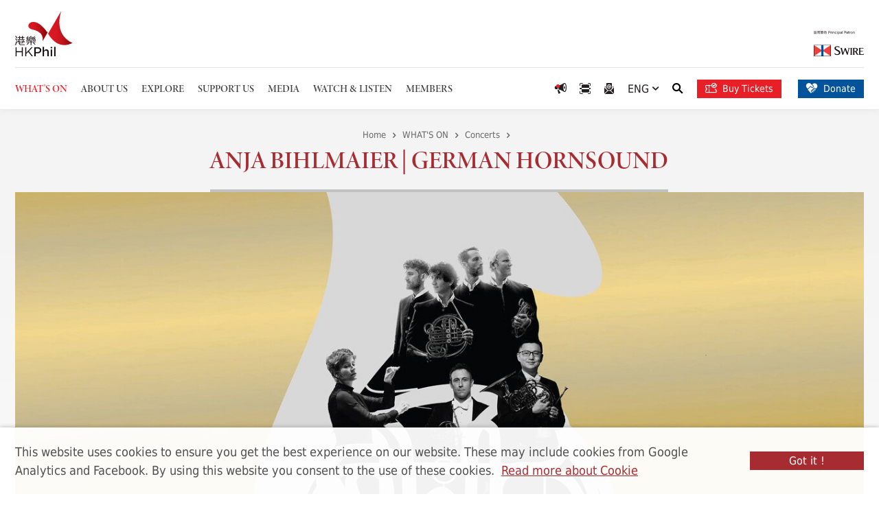

--- FILE ---
content_type: text/html; charset=utf-8
request_url: https://www.hkphil.org/concert/anja-bihlmaier-or-german-horn-sound
body_size: 12867
content:
<!DOCTYPE html><!--[if lte IE 9]><html class="no-js ie9 lang-en  " lang="en"><![endif]--><!--[if gt IE 9]><!--><html class="no-js scrolled-top is-open-logo-effect lang-en  " lang="en"><!--<![endif]--><head><meta charset="utf-8"><meta content="IE=edge" http-equiv="X-UA-Compatible"><meta name="keywords" content="Houn Music, "><meta name="description" content="For Robert Schumann, the horn was the most romantic of all instruments – whether echoing poetically in the forest, or sounding a thrilling call to battle. So imagine four horns, playing like dreamers and daredevils, in two extraordinary, rarely-heard showpieces for four horns and orchestra. The four brilliant players of The German Horn Sound weave that special magic, along with HK Phil’s principal and co-principal horn players."><meta name="viewport" content="width=device-width, initial-scale=1, shrink-to-fit=no"><link rel="apple-touch-icon" sizes="180x180" href="/assets/shared/img/favicon/apple-touch-icon.png"><link rel="icon" type="image/png" href="/assets/shared/img/favicon/favicon-32x32.png" sizes="32x32"><link rel="icon" type="image/png" href="/assets/shared/img/favicon/favicon-16x16.png" sizes="16x16"><link href="/assets/shared/img/favicon/site.webmanifest" rel="manifest"><link rel="shortcut icon" href="/assets/shared/img/favicon/favicon.ico"><meta name="msapplication-config" content="/assets/shared/img/favicon/browserconfig.xml"><meta name="theme-color" content="#ffffff"><meta property="og:url" content="https://www.hkphil.org/concert/anja-bihlmaier-or-german-horn-sound" /><meta name="twitter:card" content="summary" /><meta name="twitter:image" content="https://www.hkphil.org/f/concert/24019/400p400/400x210_update.jpg" /><meta property="og:image" content="https://www.hkphil.org/f/concert/24019/400p400/400x210_update.jpg" /><meta property="og:image:width" content="400" /><meta property="og:image:height" content="210" /><meta name="twitter:title" content="Anja Bihlmaier l German Horn Sound (HK Phil)" /><meta property="og:title" content="Anja Bihlmaier l German Horn Sound (HK Phil)" /><meta name="twitter:description" content="For Robert Schumann, the horn was the most romantic of all instruments – whether echoing poetically in the forest, or sounding a thrilling call to battle. So imagine four horns, playing like dreamers and daredevils, in two extraordinary, rarely-heard showpieces for four horns and orchestra. The four brilliant players of The German Horn Sound weave that special magic, along with HK Phil’s principal and co-principal horn players." /><meta property="og:description" content="For Robert Schumann, the horn was the most romantic of all instruments – whether echoing poetically in the forest, or sounding a thrilling call to battle. So imagine four horns, playing like dreamers and daredevils, in two extraordinary, rarely-heard showpieces for four horns and orchestra. The four brilliant players of The German Horn Sound weave that special magic, along with HK Phil’s principal and co-principal horn players." /><base href="//www.hkphil.org/" /><!--[if lt IE 9]><script src="/assets/shared/js/theorigo/base_href_fix.js" type="text/javascript"></script><![endif]--><!-- Google Tag Manager --><script>(function(w,d,s,l,i){w[l]=w[l]||[];w[l].push({'gtm.start':
new Date().getTime(),event:'gtm.js'});var f=d.getElementsByTagName(s)[0],
j=d.createElement(s),dl=l!='dataLayer'?'&l='+l:'';j.async=true;j.src=
'https://www.googletagmanager.com/gtm.js?id='+i+dl;f.parentNode.insertBefore(j,f);
})(window,document,'script','dataLayer','GTM-WFTB7N3');</script><!-- End Google Tag Manager --><script>
    (function(e,t,o,n,p,r,i){e.visitorGlobalObjectAlias=n;e[e.visitorGlobalObjectAlias]=e[e.visitorGlobalObjectAlias]||function(){(e[e.visitorGlobalObjectAlias].q=e[e.visitorGlobalObjectAlias].q||[]).push(arguments)};e[e.visitorGlobalObjectAlias].l=(new Date).getTime();r=t.createElement("script");r.src=o;r.async=true;i=t.getElementsByTagName("script")[0];i.parentNode.insertBefore(r,i)})(window,document,"https://diffuser-cdn.app-us1.com/diffuser/diffuser.js","vgo");
    vgo('setAccount', '28269260');
    vgo('setTrackByDefault', true);

    vgo('process');
</script><title>Anja Bihlmaier l German Horn Sound (HK Phil)</title><link rel="stylesheet" href="https://use.typekit.net/jbq4jjl.css?timestamp=1764578504" media="all"><link rel="stylesheet" href="/assets/themes/main/css/style.css?timestamp=1764578504" media="all"><script>
    window.ga=window.ga||function(){(ga.q=ga.q||[]).push(arguments)};ga.l=+new Date;
                ga('create', 'UA-3698835-1', 'auto', {'name': 'tracker1'});
      ga('tracker1.require', 'eventTracker');
      ga('tracker1.require', 'outboundLinkTracker');
      ga('tracker1.require', 'urlChangeTracker');
      ga('tracker1.send', 'pageview');
              </script><script async src='https://www.google-analytics.com/analytics.js'></script><script async src='/assets/lib/autotrack.js'></script><!--[if lt IE 9]><script src="/assets/shared/js/lib/html5shiv.min.js" type="text/javascript"></script><![endif]--><script src="/assets/shared/js/lib/default.min.js"></script><noscript><style>
    [data-aos] {
      visibility: visible!important;
      opacity: 1!important;
      transform: none!important;
    }
  </style></noscript></head><body class="lang-en "><!-- Google Tag Manager (noscript) --><noscript><iframe src="https://www.googletagmanager.com/ns.html?id=GTM-WFTB7N3"
height="0" width="0" style="display:none;visibility:hidden"></iframe></noscript><!-- End Google Tag Manager (noscript) --><div class="wrapper"><noscript><div class="noscript-alert"><strong>Notice:</strong> JavaScript is disabled in your browser. Please enable JavaScript to view this website.
  </div></noscript><a class="sr-only sr-only-focusable" id="skip-to-content" href="/concert/anja-bihlmaier-or-german-horn-sound#main">Skip to main content</a><div class="announcement"><div class="container"><div class="announcement__inner"><p class="announcement__head">Special notice</p><div class="announcement__body"><div class="announcement__list slider slider--announcement js-slick"><div class="slider__item"><div class="announcement__item"><p class="announcement__date"></p><a class="announcement__link"  href="/what-s-on/tickets/refund-and-ticket-arrangement"><strong>Concert Updates &ndash; Details please <u>click here</u>&nbsp;</strong><br />
[Change of Artists &amp; Programme] Swire Maestro Series: Jaap Conducts Schubert&#39;s Unfinished Symphony (16 &amp; 17 JAN 2026)<br />
[Change of Conductor &amp; Concert Duration] Swire Maestro Series: Gatti Conducts Mendelssohn and Beethoven (17 &amp; 18 JAN 2026)<br /><br />
Hong Kong Philharmonic Orchestra (Updated on 12 JAN 2026 16:00)</a></div></div><div class="slider__item"><div class="announcement__item"><p class="announcement__date"></p><a class="announcement__link"  href="/what-s-on/tickets/refund-and-ticket-arrangement"><strong>Change of Conductor &ndash; Details please <u>click here</u>&nbsp;</strong><br />
[Daniele Gatti Conducts Mahler 7 (23 JAN 2026)<br /><br />
Concert Cancellation&nbsp;<strong>&ndash; Details please <u>click here</u></strong><br />
Daniele Gatti Conducts Mahler 7&nbsp;&nbsp;Guangzhou Concert (25 JAN 2026)<br /><br />
Hong Kong Philharmonic Orchestra (16 JAN 2026 15:00)</a></div></div></div></div><button class="btn announcement__btn js-close-announcement"><span class="announcement__btn-item announcement__btn-item--close"><span class="ico ico--all" aria-hidden="true"></span><span class="sr-only">Close</span></span></button></div></div></div><header class="page-head"><div class="page-head__top"><div class="page-head__top-inner"><a class="page-logo" href=""><img class="page-logo__img" src="/assets/shared/img/logo_1x.png" srcset="/assets/shared/img/logo_2x.png 2x" alt="HKPHil"></a><a class="page-logo-r" href="https://www.swirepacific.com/en/global/home.php" target="_blank" rel="noopener"><img class="page-logo-r__img" src="/assets/shared/img/logo_swire-1x.png" srcset="/assets/shared/img/logo_swire-2x.png 2x, /assets/shared/img/logo_swire-3x.png 3x" alt="SWIRE"></a></div></div><div  class="page-head__btm d-flex justify-content-between align-items-center"><div class="page-head__btm-left"><nav class="menu js-menu"><ul class="menu__list menu__list--lv1"><li class="menu__item menu__item--lv1 is-selected  has-sub submenu_lv1" ><a class="menu__link menu__link--lv1" href="/what-s-on" ><span class="menu__text menu__text--lv1">WHAT&#039;S ON</span></a><ul class="menu__list menu__list--lv2"><li class="menu__item menu__item--lv2 is-selected " ><a class="menu__link menu__link--lv2" href="/concert" ><span class="menu__text menu__text--lv2">Concerts</span></a></li><li class="menu__item menu__item--lv2 has-sub submenu_lv2" ><a class="menu__link menu__link--lv2" href="/what-s-on/2025-26-season" ><span class="menu__text menu__text--lv2">2025/26 Season Subscription</span></a><ul class="menu__list menu__list--lv3"><li class="menu__item menu__item--lv3" ><a class="menu__link menu__link--lv3" href="/what-s-on/2025-26-season/subscription-overview" ><span class="menu__text menu__text--lv3">Subscription Overview</span></a></li><li class="menu__item menu__item--lv3" ><a class="menu__link menu__link--lv3" href="/concert/2025-26-season" ><span class="menu__text menu__text--lv3">Programmes</span></a></li><li class="menu__item menu__item--lv3" ><a class="menu__link menu__link--lv3" href="/what-s-on/2025-26-season/concert-series" ><span class="menu__text menu__text--lv3">Concert Series</span></a></li><li class="menu__item menu__item--lv3" ><a class="menu__link menu__link--lv3" href="https://go.hkphil.org/2526sb" target="_blank" rel="noopener" ><span class="menu__text menu__text--lv3">e-Brochure</span></a></li><li class="menu__item menu__item--lv3" ><a class="menu__link menu__link--lv3" href="/f/page/26404/46872/2526_calendar_web-v1.pdf" target="_blank" rel="noopener" ><span class="menu__text menu__text--lv3">Concert Calendar</span></a></li><li class="menu__item menu__item--lv3" ><a class="menu__link menu__link--lv3" href="/f/page/26404/46872/2526_seatingplan_web-v1.pdf" target="_blank" rel="noopener" ><span class="menu__text menu__text--lv3">Seat Plan</span></a></li><li class="menu__item menu__item--lv3" ><a class="menu__link menu__link--lv3" href="https://bravo.hkphil.org/en" target="_blank" rel="noopener" ><span class="menu__text menu__text--lv3">Join Club Bravo</span></a></li></ul></li><li class="menu__item menu__item--lv2 has-sub submenu_lv2" ><a class="menu__link menu__link--lv2" href="/what-s-on/tickets" ><span class="menu__text menu__text--lv2">Ticketing</span></a><ul class="menu__list menu__list--lv3"><li class="menu__item menu__item--lv3" ><a class="menu__link menu__link--lv3" href="/what-s-on/tickets/order-now" ><span class="menu__text menu__text--lv3">Order Now</span></a></li><li class="menu__item menu__item--lv3" ><a class="menu__link menu__link--lv3" href="/what-s-on/tickets/refund-and-ticket-arrangement" ><span class="menu__text menu__text--lv3">Refund &amp; Other Ticket Arrangements</span></a></li><li class="menu__item menu__item--lv3" ><a class="menu__link menu__link--lv3" href="/what-s-on/tickets/special-announcement" ><span class="menu__text menu__text--lv3">Severe Weather Arrangement</span></a></li><li class="menu__item menu__item--lv3" ><a class="menu__link menu__link--lv3" href="/what-s-on/tickets/ticketing-services" ><span class="menu__text menu__text--lv3">Ticketing Services</span></a></li></ul></li><li class="menu__item menu__item--lv2 has-sub submenu_lv2" ><a class="menu__link menu__link--lv2" href="/what-s-on/special-highlights" ><span class="menu__text menu__text--lv2">Special Highlights</span></a><ul class="menu__list menu__list--lv3"><li class="menu__item menu__item--lv3" ><a class="menu__link menu__link--lv3" href="/what-s-on/special-highlights/gramophone-classical-music-awards" ><span class="menu__text menu__text--lv3">Gramophone Classical Music Awards</span></a></li><li class="menu__item menu__item--lv3" ><a class="menu__link menu__link--lv3" href="/what-s-on/special-highlights/the-ring-cycle" ><span class="menu__text menu__text--lv3">The Ring Cycle</span></a></li></ul></li><li class="menu__item menu__item--lv2" ><a class="menu__link menu__link--lv2" href="/announcement" ><span class="menu__text menu__text--lv2">Announcements</span></a></li><li class="menu__item menu__item--lv2" ><a class="menu__link menu__link--lv2" href="/artist" ><span class="menu__text menu__text--lv2">Artists</span></a></li><li class="menu__item menu__item--lv2" ><a class="menu__link menu__link--lv2" href="/tour" ><span class="menu__text menu__text--lv2">Tours</span></a></li></ul></li><li class="menu__item menu__item--lv1 has-sub submenu_lv1" ><a class="menu__link menu__link--lv1" href="/about-us" ><span class="menu__text menu__text--lv1">ABOUT US</span></a><ul class="menu__list menu__list--lv2"><li class="menu__item menu__item--lv2" ><a class="menu__link menu__link--lv2" href="/about-us/vision-and-mission" ><span class="menu__text menu__text--lv2">Vision and Mission</span></a></li><li class="menu__item menu__item--lv2" ><a class="menu__link menu__link--lv2" href="/vision-and-mission" ><span class="menu__text menu__text--lv2">The Orchestra</span></a></li><li class="menu__item menu__item--lv2" ><a class="menu__link menu__link--lv2" href="/about-us/music-director-designate" ><span class="menu__text menu__text--lv2">Music Director Designate</span></a></li><li class="menu__item menu__item--lv2" ><a class="menu__link menu__link--lv2" href="/about-us/principal-guest-conductor" ><span class="menu__text menu__text--lv2">Principal Guest Conductor</span></a></li><li class="menu__item menu__item--lv2" ><a class="menu__link menu__link--lv2" href="/about-us/resident-conductor" ><span class="menu__text menu__text--lv2">Resident Conductor</span></a></li><li class="menu__item menu__item--lv2" ><a class="menu__link menu__link--lv2" href="/about-us/composer-in-residence" ><span class="menu__text menu__text--lv2">Composer-in-Residence</span></a></li><li class="menu__item menu__item--lv2" ><a class="menu__link menu__link--lv2" href="/player" ><span class="menu__text menu__text--lv2">Our Players</span></a></li><li class="menu__item menu__item--lv2" ><a class="menu__link menu__link--lv2" href="/about-us/hk-phil-chorus" ><span class="menu__text menu__text--lv2">HK Phil Chorus</span></a></li><li class="menu__item menu__item--lv2" ><a class="menu__link menu__link--lv2" href="/about-us/management" ><span class="menu__text menu__text--lv2">Management</span></a></li><li class="menu__item menu__item--lv2" ><a class="menu__link menu__link--lv2" href="/about-us/board-and-committees" ><span class="menu__text menu__text--lv2">Board and Committees</span></a></li><li class="menu__item menu__item--lv2" ><a class="menu__link menu__link--lv2" href="/documentary" ><span class="menu__text menu__text--lv2">Annual Reports</span></a></li><li class="menu__item menu__item--lv2" ><a class="menu__link menu__link--lv2" href="/about-us/vacancies" ><span class="menu__text menu__text--lv2">Vacancies</span></a></li><li class="menu__item menu__item--lv2" ><a class="menu__link menu__link--lv2" href="/about-us/tender-notices" ><span class="menu__text menu__text--lv2">Tender Notices</span></a></li></ul></li><li class="menu__item menu__item--lv1 has-sub submenu_lv1" ><a class="menu__link menu__link--lv1" href="/explore" ><span class="menu__text menu__text--lv1">EXPLORE</span></a><ul class="menu__list menu__list--lv2"><li class="menu__item menu__item--lv2 has-sub submenu_lv2" ><a class="menu__link menu__link--lv2" href="/explore/young-people" ><span class="menu__text menu__text--lv2">Young People</span></a><ul class="menu__list menu__list--lv3"><li class="menu__item menu__item--lv3" ><a class="menu__link menu__link--lv3" href="/explore/young-people/talent-development" ><span class="menu__text menu__text--lv3">Talent Development</span></a></li><li class="menu__item menu__item--lv3" ><a class="menu__link menu__link--lv3" href="/explore/young-people/musical-enrichment" ><span class="menu__text menu__text--lv3">Musical Enrichment</span></a></li></ul></li><li class="menu__item menu__item--lv2 has-sub submenu_lv2" ><a class="menu__link menu__link--lv2" href="/explore/school" ><span class="menu__text menu__text--lv2">School</span></a><ul class="menu__list menu__list--lv3"><li class="menu__item menu__item--lv3" ><a class="menu__link menu__link--lv3" href="/explore/school/you-come-to-us" ><span class="menu__text menu__text--lv3">You Come To Us</span></a></li><li class="menu__item menu__item--lv3" ><a class="menu__link menu__link--lv3" href="/explore/school/we-come-to-you" ><span class="menu__text menu__text--lv3">We Come To You</span></a></li></ul></li><li class="menu__item menu__item--lv2 has-sub submenu_lv2" ><a class="menu__link menu__link--lv2" href="/explore/community" ><span class="menu__text menu__text--lv2">Community</span></a><ul class="menu__list menu__list--lv3"><li class="menu__item menu__item--lv3" ><a class="menu__link menu__link--lv3" href="/explore/community/happy-hour-classics" ><span class="menu__text menu__text--lv3">Happy Hour Classics</span></a></li><li class="menu__item menu__item--lv3" ><a class="menu__link menu__link--lv3" href="/event/jockey-club-tutti-programme-2025-26-share-the-stage-with-maestro-kahchun-wong-conducting-masterclass-and-public-working-session" ><span class="menu__text menu__text--lv3">Share The Stage - Public Working Session</span></a></li><li class="menu__item menu__item--lv3" ><a class="menu__link menu__link--lv3" href="/explore/community/community-concert" ><span class="menu__text menu__text--lv3">Community Concert</span></a></li></ul></li></ul></li><li class="menu__item menu__item--lv1 has-sub submenu_lv1" ><a class="menu__link menu__link--lv1" href="/support-us" ><span class="menu__text menu__text--lv1">SUPPORT US</span></a><ul class="menu__list menu__list--lv2"><li class="menu__item menu__item--lv2" ><a class="menu__link menu__link--lv2" href="/support-us/overview" ><span class="menu__text menu__text--lv2">Overview</span></a></li><li class="menu__item menu__item--lv2 has-sub submenu_lv2" ><a class="menu__link menu__link--lv2" href="/support-us/ways-to-support" ><span class="menu__text menu__text--lv2">Ways to Support</span></a><ul class="menu__list menu__list--lv3"><li class="menu__item menu__item--lv3" ><a class="menu__link menu__link--lv3" href="support-us/ways-to-support" ><span class="menu__text menu__text--lv3">Introduction</span></a></li><li class="menu__item menu__item--lv3" ><a class="menu__link menu__link--lv3" href="/support-us/ways-to-support/concert-and-project-sponsorship" ><span class="menu__text menu__text--lv3">Concert &amp; Project Sponsorship</span></a></li><li class="menu__item menu__item--lv3" ><a class="menu__link menu__link--lv3" href="/support-us/ways-to-support/chair-endowment" ><span class="menu__text menu__text--lv3">Chair Endowment</span></a></li><li class="menu__item menu__item--lv3" ><a class="menu__link menu__link--lv3" href="/support-us/ways-to-support/maestro-circle" ><span class="menu__text menu__text--lv3">Maestro Circle</span></a></li><li class="menu__item menu__item--lv3" ><a class="menu__link menu__link--lv3" href="/support-us/ways-to-support/hk-phil-string-instruments-circle" ><span class="menu__text menu__text--lv3">HK Phil String Instruments Circle</span></a></li><li class="menu__item menu__item--lv3" ><a class="menu__link menu__link--lv3" href="/funding" ><span class="menu__text menu__text--lv3">Annual Fund</span></a></li><li class="menu__item menu__item--lv3" ><a class="menu__link menu__link--lv3" href="/student-ticket-fund" ><span class="menu__text menu__text--lv3">Student Ticket Fund</span></a></li><li class="menu__item menu__item--lv3" ><a class="menu__link menu__link--lv3" href="/ambassadorfund" ><span class="menu__text menu__text--lv3">Ambassador Fund</span></a></li><li class="menu__item menu__item--lv3" ><a class="menu__link menu__link--lv3" href="/support-us/ways-to-support/advertising" ><span class="menu__text menu__text--lv3">Advertising</span></a></li><li class="menu__item menu__item--lv3" ><a class="menu__link menu__link--lv3" href="/support-us/ways-to-support/bequest" ><span class="menu__text menu__text--lv3">Bequest</span></a></li></ul></li><li class="menu__item menu__item--lv2 has-sub submenu_lv2" ><a class="menu__link menu__link--lv2" href="/support-us/our-supporters" ><span class="menu__text menu__text--lv2">Our Supporters</span></a><ul class="menu__list menu__list--lv3"><li class="menu__item menu__item--lv3" ><a class="menu__link menu__link--lv3" href="/support-us/our-supporters/introduction" ><span class="menu__text menu__text--lv3">Introduction</span></a></li><li class="menu__item menu__item--lv3" ><a class="menu__link menu__link--lv3" href="/support-us/our-supporters/principal-patron" ><span class="menu__text menu__text--lv3">Principal Patron</span></a></li><li class="menu__item menu__item--lv3" ><a class="menu__link menu__link--lv3" href="/support-us/our-supporters/concert-and-project-sponsorship" ><span class="menu__text menu__text--lv3">Concert &amp; Project Sponsorship</span></a></li><li class="menu__item menu__item--lv3" ><a class="menu__link menu__link--lv3" href="/support-us/our-supporters/resident-conductor-s-podium" ><span class="menu__text menu__text--lv3">Resident Conductor’s Podium Sponsor</span></a></li><li class="menu__item menu__item--lv3" ><a class="menu__link menu__link--lv3" href="/support-us/our-supporters/chair-endowment" ><span class="menu__text menu__text--lv3">Chair Endowment</span></a></li><li class="menu__item menu__item--lv3" ><a class="menu__link menu__link--lv3" href="/support-us/our-supporters/maestro-circle" ><span class="menu__text menu__text--lv3">Maestro Circle</span></a></li><li class="menu__item menu__item--lv3" ><a class="menu__link menu__link--lv3" href="/support-us/our-supporters/annual-fund-or-student-ticket-fund-or-ambassador-fund" ><span class="menu__text menu__text--lv3">Annual Fund | Student Ticket Fund | Ambassador Fund</span></a></li><li class="menu__item menu__item--lv3" ><a class="menu__link menu__link--lv3" href="/support-us/our-supporters/projects" ><span class="menu__text menu__text--lv3">Special Projects</span></a></li><li class="menu__item menu__item--lv3" ><a class="menu__link menu__link--lv3" href="/support-us/our-supporters/endowment-trust-fund-and-instrument-donation" ><span class="menu__text menu__text--lv3">Endowment Trust Fund &amp; Instrument Donation</span></a></li><li class="menu__item menu__item--lv3" ><a class="menu__link menu__link--lv3" href="/support-us/our-supporters/bequest" ><span class="menu__text menu__text--lv3">Bequest</span></a></li><li class="menu__item menu__item--lv3" ><a class="menu__link menu__link--lv3" href="/support-us/our-supporters/play-with-the-phil-the-hk-phil-fundraising-concert-2025" ><span class="menu__text menu__text--lv3">Play With The Phil! - The HK Phil Fundraising Concert 2025</span></a></li><li class="menu__item menu__item--lv3" ><a class="menu__link menu__link--lv3" href="/support-us/our-supporters/hk-phil-in-bloom-2025-fundraising-gala-dinner-with-jonas-kaufmann" ><span class="menu__text menu__text--lv3">HK Phil in Bloom: 2025 Fundraising Gala Dinner with Jonas Kaufmann</span></a></li><li class="menu__item menu__item--lv3" ><a class="menu__link menu__link--lv3" href="/support-us/our-supporters/hk-phil-charity-gala-dinner-an-evening-with-tarmo-peltokoski-and-lang-lang" ><span class="menu__text menu__text--lv3">HK Phil Charity Gala Dinner: An Evening with Tarmo Peltokoski &amp; Lang Lang</span></a></li></ul></li><li class="menu__item menu__item--lv2" ><a class="menu__link menu__link--lv2" href="/fundraising-event" ><span class="menu__text menu__text--lv2">Fundraising Concert</span></a></li></ul></li><li class="menu__item menu__item--lv1 has-sub submenu_lv1" ><a class="menu__link menu__link--lv1" href="/media" ><span class="menu__text menu__text--lv1">MEDIA</span></a><ul class="menu__list menu__list--lv2"><li class="menu__item menu__item--lv2" ><a class="menu__link menu__link--lv2" href="/press-release" ><span class="menu__text menu__text--lv2">Press Releases</span></a></li><li class="menu__item menu__item--lv2" ><a class="menu__link menu__link--lv2" href="/review" ><span class="menu__text menu__text--lv2">Critical Acclaim</span></a></li><li class="menu__item menu__item--lv2 has-sub submenu_lv2" ><a class="menu__link menu__link--lv2" href="/media/marketing-collaborations" ><span class="menu__text menu__text--lv2">Marketing Collaborations</span></a><ul class="menu__list menu__list--lv3"><li class="menu__item menu__item--lv3" ><a class="menu__link menu__link--lv3" href="/media/marketing-collaborations/hkphilxmtr" ><span class="menu__text menu__text--lv3">HK Phil x MTR - &quot;Phil Your MTR Ride with Music&quot;</span></a></li><li class="menu__item menu__item--lv3" ><a class="menu__link menu__link--lv3" href="/media/marketing-collaborations/hkphilxmylink" ><span class="menu__text menu__text--lv3">Redeem HK Phil selected tickets via MyLink App using Points plus Cash! </span></a></li></ul></li></ul></li><li class="menu__item menu__item--lv1" ><a class="menu__link menu__link--lv1" href="watch-and-listen" ><span class="menu__text menu__text--lv1">WATCH &amp; LISTEN</span></a></li><li class="menu__item menu__item--lv1 has-sub submenu_lv1" ><a class="menu__link menu__link--lv1" href="https://bravo.hkphil.org/en/" target="_blank" rel="noopener" ><span class="menu__text menu__text--lv1">MEMBERS</span></a><ul class="menu__list menu__list--lv2"><li class="menu__item menu__item--lv2" ><a class="menu__link menu__link--lv2" href="https://bravo.hkphil.org/en/" target="_blank" rel="noopener" ><span class="menu__text menu__text--lv2">Club Bravo </span></a></li><li class="menu__item menu__item--lv2" ><a class="menu__link menu__link--lv2" href="/members/young-audience-scheme" ><span class="menu__text menu__text--lv2">The Tung Foundation Young Audience Scheme  </span></a></li></ul></li></ul></nav><ul class="tools tools--mobile"><li class="tools__item announcement-trigger"><button class="announcement-trigger__btn js-open-announcement" type="button"><span class="sr-only">Open announcement</span><span class="ico ico--announcement" aria-hidden="true"></span></button></li><li class="tools__item scan d-md-inline-flex"><a class="scan__item" href="https://bravo.hkphil.org/en/scan-intro"><span class="sr-only">Scan Ticket</span><span class="ico ico--scan" aria-hidden="true"></span></a></li><li class="tools__item search dropdown dropdown--search d-md-inline-flex"><button class="dropdown__btn js-dropdown-search" id="dropdown-search" data-toggle="dropdown" aria-haspopup="true" aria-expanded="false" type="button"><span class="sr-only">Search</span><span class="ico ico--search" aria-hidden="true"></span></button><div class="dropdown__menu dropdown-menu" aria-labelledby="dropdown-search"><form class="search-form" method="get" action="/search"><label class="sr-only" for="search_input">Search box</label><input class="search-form__box" id="search_input" type="text" name="q" placeholder="Search"><button class="search-form__btn" type="submit"><span class="sr-only">Search</span><span class="ico ico--search" aria-hidden="true"></span></button></form></div></li><li class="tools__item quick-donate quick-donate d-md-inline-flex"><a class="quick-donate__item quick-donate__item--mb quick-donate__item--ticket-m"  href="https://go.hkphil.org/hkphil-urbtix" target="_blank" rel="noopener" style="color: #e81f27;"><span class="ico ico--validating-ticket" aria-hidden="true"></span><span class="sr-only">Buy Tickets</span></a></li><li class="tools__item quick-donate quick-donate d-md-inline-flex"><a class="quick-donate__item quick-donate__item--mb quick-donate__item--donate-m"  href="/donation/donation-form" style=""><span class="ico ico--donate" aria-hidden="true"></span><span class="sr-only">Donate</span></a></li></ul><div class="mobi-menu-trigger"><button class="btn-open-mobi-menu js-open-mobi-menu" type="button"><span><span class="sr-only">Open menu</span></span></button></div></div><div class=" page-head__btm-right"><ul class="tools tools--top"><li class="tools__item  announcement-trigger"><button class="announcement-trigger__btn js-open-announcement announcement-trigger__btn--lg" type="button"><span class="ico ico--announcement" aria-hidden="true"></span><span class="sr-only"> Special notice</span></button></li><li class="tools__item scan"><a class="scan__item" href="https://bravo.hkphil.org/en/scan-intro"><span class="ico ico--scan" aria-hidden="true"></span><span class="sr-only">Scan Ticket</span></a></li><li class="tools__item quick-sub"><a class="quick-sub__item" href="/form/enews"><span class="ico ico--sub" aria-hidden="true"></span><span class="sr-only">e-News Subscription</span></a></li><li class="tools__item dropdown dropdown--lang lang"><button class="dropdown__btn"  data-toggle="dropdown" aria-expanded="false" type="button" ><a class="lang__btn" lang="en-US" href="/concert/anja-bihlmaier-or-german-horn-sound">ENG
                  <span class="ico ico--down-sm" aria-hidden="true"></span></a></button><div class="dropdown__menu dropdown-menu" ><ul class="lang__list"><li><a class="lang__item" lang="zh-HK" href="/tc/concert/anja-bihlmaier-or-german-horn-sound">繁</a></li><li><a class="lang__item" lang="zh-CN" href="/sc/concert/anja-bihlmaier-or-german-horn-sound">簡</a></li></ul></div></li><li class=" lang--mb d-none "><a class="lang__item" lang="zh-HK" href="/tc/concert/anja-bihlmaier-or-german-horn-sound">繁</a><a class="lang__item" lang="zh-CN" href="/sc/concert/anja-bihlmaier-or-german-horn-sound">簡</a></li><li class="tools__item search dropdown dropdown--search d-md-inline-flex"><button class="dropdown__btn js-dropdown-search" id="dropdown-search" data-toggle="dropdown" aria-haspopup="true" aria-expanded="false" type="button"><span class="sr-only">Search</span><span class="ico ico--search" aria-hidden="true"></span></button><div class="dropdown__menu dropdown-menu" aria-labelledby="dropdown-search"><form class="search-form search-form--top" method="get" action="/search"><label class="sr-only" for="search_input">Search box</label><input class="search-form__box" id="search_input" type="text" name="q" placeholder="Search"><button class="search-form__btn" type="submit"><span class="sr-only">Search</span><span class="ico ico--search" aria-hidden="true"></span></button></form></div></li><li class="tools__item quick-donate mr-4 d-none d-lg-inline-flex"><a class="quick-donate__item quick-donate__item--ticket"  href="https://go.hkphil.org/hkphil-urbtix" target="_blank" rel="noopener" style=" background-color: #e81f27;"><span class="ico ico--validating-ticket" aria-hidden="true"></span> Buy Tickets
            </a></li><li class="tools__item quick-donate d-none d-lg-inline-flex"><a class="quick-donate__item"  href="/donation/donation-form" style=" "><span class="ico ico--donate" aria-hidden="true"></span> Donate
          </a></li></ul></div><a class="page-logo-r page-logo-r--mb align-self-end" href="https://www.swirepacific.com/en/global/home.php" target="_blank" rel="noopener"><img class="page-logo-r__img" src="/assets/shared/img/logo_swire-1x.png" srcset="/assets/shared/img/logo_swire-2x.png 2x, /assets/shared/img/logo_swire-3x.png 3x" alt="SWIRE"></a></div></header><main class="page-content" id="main" tabindex="-1"><div class="inner-container"><div class="inner-top"><div class="inner-top__content"><ol class="breadcrumb"><li class="breadcrumb__item"><a class="breadcrumb__link" href="">Home</a></li><li class="breadcrumb__item"><a class="breadcrumb__link" href="/what-s-on">WHAT&#039;S ON</a></li><li class="breadcrumb__item"><a class="breadcrumb__link" href="/concert">Concerts</a></li></ol><div class="title-group"><h1 class="page-title" data-aos="fade-in" data-aos-duration="650">
                          Anja Bihlmaier | German Hornsound
                      </h1></div></div></div><div class="inner-banner inner-banner--bg-gradient"><div class="container"><figure class="placeholder placeholder--inner-banner"><img class="placeholder__item"  src="/f/concert/24019/1310c496/2620x992.jpg" srcset="/f/concert/24019/1310c496/2620x992.jpg 1x, /f/concert/24019/2620c992/2620x992.jpg 2x" alt="Anja Bihlmaier | German Hornsound"></figure><div class="info-box info-box--concert"><div class="info-box__detail"><div class="info-box__item"><p class="info-box__line info-box__line--mb info-box__line--bold">2 JUN 2023 (Fri) 8:00pm<br />
3 JUN 2023 (Sat) 8:00pm<br />
Hong Kong Cultural Centre Concert Hall</p><p class="info-box__line info-box__line--mb info-box__line--mb-sm">For ages 6 and above</p><a class="btn btn--border-white btn--sm mfp-image" href="/f/concert/24019/HKPhil_GermanHornSound_Leaflet_20230510_e%20version.pdf" target="_blank" rel="noopener">Leaflet 
                &nbsp;<span class="ico ico--download"></span></a><br><br><a class="btn btn--border-white btn--sm mfp-image" href="/f/concert/24019/j11w40b-germanhornsound-web.pdf" target="_blank" rel="noopener">House Programme
                &nbsp;<span class="ico ico--download"></span></a></div><div class="info-box__item">
                          <p class="info-box__line info-box__line--mb info-box__line--bold">Venue Information</p><span class="info-box__line info-box__line--mb js-lightbox-container"><a class="btn btn--border-white btn--sm mfp-iframe"  href="https://www.google.com/maps/embed?pb=!1m18!1m12!1m3!1d1305.1740056908795!2d114.16959787109803!3d22.29353233052755!2m3!1f0!2f0!3f0!3m2!1i1024!2i768!4f13.1!3m3!1m2!1s0x340400f3b16783a7%3A0xda44b020c9d402c9!2z6aaZ5riv5paH5YyW5Lit5b-D!5e0!3m2!1szh-TW!2shk!4v1561827157471!5m2!1szh-TW!2shk">Get Direction &nbsp;<span class="ico ico--address"></span></a></span>
                                      <span class="js-lightbox-container"><a class="btn btn--border-white btn--sm mfp-image" data-mfp-src="/f/concert/24019/German%20Horn%20Sound.JPG" href="/concert/anja-bihlmaier-or-german-horn-sound#">Seating Plan</a></span></div><div class="info-box__item"><p class="info-box__line info-box__line--mb info-box__line--bold"><span class="info-box__price">$420 $320 $220</span></p><p class="info-box__line info-box__line--mt"><a href="https://www.urbtix.hk/event-detail/9273/">Available at URBTIX from 14 DEC 2022</a></p><p class="info-box__line info-box__line--mt">Ticketing enquiries (URBTIX): 3166 1100<br />
Programme enquiries: 2721 2332</p></div></div><div class="info-box__tool"><div class="dropdown dropdown--share social js-social-whole"><button class="dropdown__btn" id="dropdown-share-404177046" data-toggle="dropdown" aria-haspopup="true" aria-expanded="false" type="button"><span class="sr-only">Share to</span><span class="ico ico--share"></span></button><div class="dropdown__menu dropdown-menu" aria-labelledby="dropdown-share-404177046"><ul class="social__list"><li><a class="social__link social__link--facebook" data-media="facebook" href="/concert/anja-bihlmaier-or-german-horn-sound#">Facebook</a></li><li><a class="social__link social__link--twitter" data-media="twitter" href="/concert/anja-bihlmaier-or-german-horn-sound#">Twitter</a></li><li><a class="social__link social__link--linkedin" data-media="linkedin" href="/concert/anja-bihlmaier-or-german-horn-sound#">LinkedIn</a></li><li><a class="social__link social__link--weibo" data-media="weibo" href="/concert/anja-bihlmaier-or-german-horn-sound#">Weibo</a></li><li><a class="social__link social__link--whatsapp" data-media="whatsapp" href="/concert/anja-bihlmaier-or-german-horn-sound#">WhatsApp</a></li><li><a class="social__link social__link--mail" data-media="email" href="/concert/anja-bihlmaier-or-german-horn-sound#">Email</a></li></ul></div></div><div class="dropdown dropdown--calendar js-add-to-calendar"><button aria-expanded="false" aria-haspopup="true" class="dropdown__btn" data-toggle="dropdown" id="dropdown-add-to-calendar-1" type="button"><span class="sr-only">Add to my Calendar</span><span class="ico ico--calender"></span></button><div aria-labelledby="dropdown-add-to-calendar-1" class="dropdown__menu dropdown-menu"></div></div><a class="print-btn" href="javascript:window.print();"><span class="sr-only">Print</span><span class="ico ico--print"></span></a></div></div></div></div><div class="container"><div class="inner-content"><div class="content-box"><h2>Programme</h2><div class="ckec"><div class="audio ckec"><div class="audio__item"><strong class="audio__ppl">WAGNER</strong><span class="audio__name"><em>The Flying Dutchman Overture</em></span></div><div class="audio__item"><strong class="audio__ppl">SCHUMANN</strong><span class="audio__name">Konzertstück for Four Horns and Orchestra</span></div><div class="audio__item"><strong class="audio__ppl">Erkki-Sven TÜÜR</strong><span class="audio__name">Symphony no. 10, <em>ÆRIS</em>, for Four Horns and Orchestra</span></div><div class="audio__item"><strong class="audio__ppl">SCHUMANN</strong><span class="audio__name">Symphony no. 4</span></div></div><p>&nbsp;</p><div class="ckec"><p>For Robert Schumann, the horn was the most romantic of all instruments &ndash; whether echoing poetically in the forest, or sounding a thrilling call to battle. So imagine four horns, playing like dreamers and daredevils, in two extraordinary, rarely-heard showpieces for four horns and orchestra. The four brilliant players of The German Hornsound weave that special magic, along with HK Phil&rsquo;s principal and co-principal horn players.</p><p>&nbsp;</p><p>The concert runs approximately 1 hour and 45 minutes with an intermission.</p><hr style="border-top: dashed 2px; " /><p>For standard tickets, the general public can enjoy up to <strong>15% off</strong>, while Club Bravo members are entitled up to an exclusive <strong>30% off</strong> for ticket purchases.</p></div><p>&nbsp;</p><p>&nbsp;</p><h2> Artists
</h2><div class="row">
          <div class="col-12 col-sm-6 col-lg-4 col-xl-3 col-print-3"><a class="card card--artist hover-box-shadow"
       href="/artist/anja-bihlmaier"><figure class="card__media placeholder placeholder--artist"><img class="placeholder__item"  src="/f/artist/24033/530c530/_DSF1907%20by%20Phil%20Sharp.jpg" srcset="/f/artist/24033/530c530/_DSF1907%20by%20Phil%20Sharp.jpg 1x, /f/artist/24033/1060c1060/_DSF1907%20by%20Phil%20Sharp.jpg 2x" alt="Anja Bihlmaier"></figure><div class="card__body"><p class="card__ppl">Anja Bihlmaier</p><p class="card__cat">Conductor</p></div></a></div>
          <div class="col-12 col-sm-6 col-lg-4 col-xl-3 col-print-3"><a class="card card--artist hover-box-shadow"
       href="/artist/german-horn-sound"><figure class="card__media placeholder placeholder--artist"><img class="placeholder__item"  src="/f/artist/24034/530c530/2022%20German%20Horn%20Sound%2031.jpg" srcset="/f/artist/24034/530c530/2022%20German%20Horn%20Sound%2031.jpg 1x, /f/artist/24034/1060c1060/2022%20German%20Horn%20Sound%2031.jpg 2x" alt="German Hornsound"></figure><div class="card__body"><p class="card__ppl">German Hornsound</p><p class="card__cat"></p></div></a></div>
          <div class="col-12 col-sm-6 col-lg-4 col-xl-3 col-print-3"><a class="card card--artist hover-box-shadow" href="/player/lin-jiang"><figure class="card__media placeholder placeholder--artist"><img class="placeholder__item"  src="/f/player/5292/530c530/Lin%20Jiang_ERIC3868-edited_Eric%20Hong_1692851538.jpg" srcset="/f/player/5292/530c530/Lin%20Jiang_ERIC3868-edited_Eric%20Hong_1692851538.jpg 1x, /f/player/5292/1060c1060/Lin%20Jiang_ERIC3868-edited_Eric%20Hong_1692851538.jpg 2x" alt="Lin Jiang"></figure><div class="card__body"><p class="card__ppl">Lin Jiang</p><p class="card__cat">Horn</p></div></a></div>
          <div class="col-12 col-sm-6 col-lg-4 col-xl-3 col-print-3"><a class="card card--artist hover-box-shadow"
       href="/artist/russell-bonifede"><figure class="card__media placeholder placeholder--artist"><img class="placeholder__item"  src="/f/artist/22030/530c530/IMG_6295_1591341610.JPG" srcset="/f/artist/22030/530c530/IMG_6295_1591341610.JPG 1x, /f/artist/22030/1060c1060/IMG_6295_1591341610.JPG 2x" alt="Russell Bonifede"></figure><div class="card__body"><p class="card__ppl">Russell Bonifede</p><p class="card__cat">Horn</p></div></a></div>
      </div><p>&nbsp;</p><h2>Other Activities</h2><div class="talk ckec"><div class="talk rte-tpl"><p class="talk__head">Free Pre-concert Talk</p><dl class="talk__dl cke-list-block"><dt class="talk__dt">Time</dt><dd class="talk__dd">2 JUN&nbsp;2023 Fri 7:15pm-7:45pm,<br />
	3 JUN&nbsp;2023 Sat 7:15pm-7:45pm</dd></dl><dl class="talk__dl cke-list-block"><dt class="talk__dt">Venue</dt><dd class="talk__dd">4/F Foyer, Auditoria Building, Hong Kong Cultural Centre</dd></dl><dl class="talk__dl cke-list-block"><dt class="talk__dt">Speakers</dt><dd class="talk__dd">(Conducted in English)<br />
	Erkki-Sven T&uuml;&uuml;r, composer<br />
	Timothy Tsukamoto, HK Phil Director of Artistic Planning</dd></dl></div></div><p>&nbsp;</p><!-- Critical Acclaim & Review --><div class="panel-group panel-group--inner"><div class="panel"><div class="panel__heading"><a aria-expanded="false" class="panel__heading-btn" data-toggle="collapse" href="/concert/anja-bihlmaier-or-german-horn-sound#" role="button">OTHER TICKETING PLATFORMS</a></div><div class="panel__collapse collapse"><div class="panel__collapse-body ckec"><table style="width: 100%;" summary="PRESET TABLE"><thead></thead><tbody><tr><td style="width: 372px; vertical-align: top; text-align: center;"><p><strong>POPTICKET</strong></p><p>&nbsp;</p><p><a href="https://www.popticket.hk/en/hkphil" target="_blank" rel="noopener"><img alt="Popticket" class="respon-img" src="/f/templates/21455/24964/120p69/top_logo.png" style="width: 120px; height: 69px;" /></a></p><p>&nbsp;</p></td><td style="width: 812px; vertical-align: middle;"><a href="http://www.popticket.hk/en/hkphil" target="_blank" rel="noopener"><span style="color:#404040;">popticket.hk/hkphil</span></a></td></tr></tbody></table></div></div></div><div class="panel"><div class="panel__heading"><a aria-expanded="false" class="panel__heading-btn" data-toggle="collapse" href="/concert/anja-bihlmaier-or-german-horn-sound#" role="button">DISCOUNT SCHEMES</a></div><div class="panel__collapse collapse"><div class="panel__collapse-body ckec"><p><strong>Discount Scheme for Programmes in JAN - JUL 2023&nbsp;<sup>#</sup>:</strong></p><p>&nbsp;</p><ul><li>General public are entitled to 15% off for each purchase of standard tickets for 4 and&nbsp;more&nbsp;programmes.</li><li>Club Bravo members are entitled to 15% off for standard tickets; 30% off for each purchase of standard tickets for 4 and&nbsp;more&nbsp;programmes.</li></ul><p><span style="font-size:85%;"><sup>#</sup>Discounts are calculated for each transaction and cannot be applied to the next transaction.&nbsp;This discount cannot be used in conjunction with other offers, and&nbsp;are not applicable for Chamber Music Concerts,&nbsp;<strong>HK Phil&nbsp;x Ivana Wong&nbsp;&quot;the missing something&quot; Concert</strong>,<strong>&nbsp;Cathay Proudly Sponsor: Joe Hisaishi in Concert</strong> and other co-presented or collaboration concerts.</span></p><hr /><p><strong>General Discount:</strong></p><p>&nbsp;</p><ul><li>Full-time students, citizens aged&nbsp;60 and above, people with disabilities &amp;&nbsp;the minder*,&nbsp;CSSA recipients: 50% off (with quota, this discount cannot be used in conjunction with any other offers)</li></ul><p>* For purchase of each concessionary ticket for people with disabilities, the customer can purchase one ticket of same concession for a minder.</p><p>&nbsp;</p><ul><li>Club Bravo members: 15% off</li><li>Young Audience Scheme members: 60% off (max. 1&nbsp;ticket), accompanying adults &ndash; 10% off (max. 2 tickets)</li><li>City Contemporary Dance Company &ldquo;Dance Inspirations&rdquo;&nbsp;members, Friends of Hong Kong Ballet, Zuni Friends: 10% off</li><li>Chung Ying &ldquo;Energy Fun Club plus&rdquo; members, HKRep Pals, Friends of Hong Kong Chinese Orchestra, Friends of Hong Kong Dance Company, CineClub&nbsp;: 10% off (max. 2 tickets)</li><li>Discounts only available at URBTIX outlets upon presentation of valid staff/membership cards:
	<ul><li>Staff of Swire Group: 15% off</li><li>City Contemporary Dance Company&nbsp;&ldquo;Student Dance Inspirations&rdquo; members: 10% off</li><li>eslite Gold Card-holders and Black Card-holders: 10% off&nbsp;</li><li>Members of Hong Kong Arts Administrators Association,&nbsp;Members of Fringe Club, Members of Fringe Club,&nbsp;Members of The Law Society of Hong Kong, MOViE MOViE members, Members of Hong Kong Orchestral Teachers&rsquo; Circle, Members of Hong Kong Piano/Electone Teachers&rsquo; Circle, HKU SPACE Alumni members: 10% off (max. 2 tickets)</li></ul></li><li>Group Booking (standard tickets only): 10% off for 11-20 tickets, 15% off for 21-40&nbsp;tickets</li></ul></div></div></div><div class="panel"><div class="panel__heading"><a aria-expanded="false" class="panel__heading-btn" data-toggle="collapse" href="/concert/anja-bihlmaier-or-german-horn-sound#" role="button">HOUSE RULES</a></div><div class="panel__collapse collapse"><div class="panel__collapse-body ckec"><p><strong>I. House Rules:</strong></p><ul><li>No eating or drinking</li><li>No photography, recording or filming</li><li>Please turn off your mobile phone and other electronic devices</li><li>Please keep noise to a minimum during the performance</li><li>Please reserve your applause until the end of the entire work</li></ul><p>&nbsp;</p><p><strong>II. Admission Details:</strong></p><ul><li>Your seat may be adjusted to meet the requirements of Venue&#39;s anti-epidemic measures</li><li>Persons with fever, symptoms of illness and those who have been in contact with COVID-19 patients within the last 14 days should not attend the performance</li><li>The HK Phil / Venue reserves the right to deny entry or to require anyone to leave if, in their opinion,&nbsp;the above-mentioned instructions have not been observed.&nbsp;The HK Phil reserves all rights of final arbitration in case of dispute</li><li>Venue may update their anti-epidemic admission measures&nbsp;in line with Government regulations. Please refer to the <a href="https://www.lcsd.gov.hk/en/hkcc/index.html">Venue&rsquo;s official website</a> for the latest details. Venue may refuse admission for those who fail to comply with the measures.</li></ul></div></div></div><div class="panel"><div class="panel__heading"><a aria-expanded="false" class="panel__heading-btn" data-toggle="collapse" href="/concert/anja-bihlmaier-or-german-horn-sound#" role="button">SEATS WITH RESTRICTED SIGHTLINES</a></div><div class="panel__collapse collapse"><div class="panel__collapse-body ckec"><ul><li>Stalls C1-2/61-62, AA1-7/94-100, BB1-8/94-101 &amp; HH27</li><li>Wheelchair Box 1-2</li></ul></div></div></div></div></div></div></div><a class="btn btn--border-black btn--lg btn--back" href="/concert"><span class="ico ico--left-lg"></span> Back</a></div></div></main><div class="recommend"><div class="container"><h2>You may also like</h2><div class="row row--viewed">
              <div class="col-12 col-lg-4"><a class="flex flex--media-viewed hover-box-shadow" href="/concert/swire-maestro-series-kahchun-wong-conducts-mendelssohn-and-beethoven"><div class="flex__media"><figure class="placeholder placeholder--viewed"><img class="placeholder__item"  src="/f/concert/26263/155c155/GCMB_MB_EP_622x622_2x.jpg" srcset="/f/concert/26263/155c155/GCMB_MB_EP_622x622_2x.jpg 1x, /f/concert/26263/310c310/GCMB_MB_EP_622x622_2x.jpg 2x" alt="Swire Maestro Series: Kahchun Wong Conducts Mendelssohn and Beethoven"></figure></div><div class="flex__body flex__body--bg-2" style="color: white; background-color: #a72c32;"><p class="flex__title js-dot" style="color: white; ">Swire Maestro Series: Kahchun Wong Conducts Mendelssohn and Beethoven</p></div></a></div>
              <div class="col-12 col-lg-4"><a class="flex flex--media-viewed hover-box-shadow" href="/concert/kahchun-wong-conducts-mahler-7"><div class="flex__media"><figure class="placeholder placeholder--viewed"><img class="placeholder__item"  src="/f/concert/26264/155c155/wk21_HK%20Phil%20Website-Program%20Page-Mobile-0114-1.jpg" srcset="/f/concert/26264/155c155/wk21_HK%20Phil%20Website-Program%20Page-Mobile-0114-1.jpg 1x, /f/concert/26264/310c310/wk21_HK%20Phil%20Website-Program%20Page-Mobile-0114-1.jpg 2x" alt="Kahchun Wong Conducts Mahler 7"></figure></div><div class="flex__body flex__body--bg-2" style="color: white; background-color: #a72c32;"><p class="flex__title js-dot" style="color: white; ">Kahchun Wong Conducts Mahler 7</p></div></a></div>
              <div class="col-12 col-lg-4"><a class="flex flex--media-viewed hover-box-shadow" href="/concert/guangzhou-concert-gatti"><div class="flex__media"><figure class="placeholder placeholder--viewed"><img class="placeholder__item"  src="/f/concert/26734/155c155/Guangzhou1_25%20JAN_HK%20Phil%20Website-Program%20Page-Mobile-1.jpg" srcset="/f/concert/26734/155c155/Guangzhou1_25%20JAN_HK%20Phil%20Website-Program%20Page-Mobile-1.jpg 1x, /f/concert/26734/310c310/Guangzhou1_25%20JAN_HK%20Phil%20Website-Program%20Page-Mobile-1.jpg 2x" alt="Daniele Gatti Conducts Mahler 7 Guangzhou Concert"></figure></div><div class="flex__body flex__body--bg-2" style="color: black; background-color: #d8d8d8;"><p class="flex__title js-dot" style="color: black; ">Daniele Gatti Conducts Mahler 7&nbsp;<br />
Guangzhou Concert</p></div></a></div>
          </div></div></div><div class="container container--btn-top"><div class="btn-top"><button class="btn-top__inner js-top" type="button"><span aria-hidden="true" class="ico ico--up-lg"></span><span class="sr-only">Back to top</span></button></div></div><footer class="page-foot"><div class="page-foot__top d-lg-none" style="background-image: url(/f/main/64/1409c418/Footer1.png);"><div class="page-foot__splash" data-aos-delay="500" data-aos-offset="500" data-aos="fade-up"></div><div class="container"><div class="seo-foot d-none d-lg-block"><ul class="seo-foot__list seo-foot__list--lv1"><li class="seo-foot__item seo-foot__item--lv1 is-selected  has-sub submenu_lv1" ><a class="seo-foot__link seo-foot__link--lv1" href="/what-s-on" ><span class="1">WHAT&#039;S ON</span></a><ul class="seo-foot__list seo-foot__list--lv2"><li class="seo-foot__item seo-foot__item--lv2 is-selected " ><a class="seo-foot__link seo-foot__link--lv2" href="/concert" ><span class="2">Concerts</span></a></li><li class="seo-foot__item seo-foot__item--lv2" ><a class="seo-foot__link seo-foot__link--lv2" href="/what-s-on/2025-26-season" ><span class="2">2025/26 Season Subscription</span></a></li><li class="seo-foot__item seo-foot__item--lv2" ><a class="seo-foot__link seo-foot__link--lv2" href="/what-s-on/tickets" ><span class="2">Ticketing</span></a></li><li class="seo-foot__item seo-foot__item--lv2" ><a class="seo-foot__link seo-foot__link--lv2" href="/what-s-on/special-highlights" ><span class="2">Special Highlights</span></a></li><li class="seo-foot__item seo-foot__item--lv2" ><a class="seo-foot__link seo-foot__link--lv2" href="/announcement" ><span class="2">Announcements</span></a></li><li class="seo-foot__item seo-foot__item--lv2" ><a class="seo-foot__link seo-foot__link--lv2" href="/artist" ><span class="2">Artists</span></a></li><li class="seo-foot__item seo-foot__item--lv2" ><a class="seo-foot__link seo-foot__link--lv2" href="/tour" ><span class="2">Tours</span></a></li></ul></li><li class="seo-foot__item seo-foot__item--lv1 has-sub submenu_lv1" ><a class="seo-foot__link seo-foot__link--lv1" href="/about-us" ><span class="1">ABOUT US</span></a><ul class="seo-foot__list seo-foot__list--lv2"><li class="seo-foot__item seo-foot__item--lv2" ><a class="seo-foot__link seo-foot__link--lv2" href="/about-us/vision-and-mission" ><span class="2">Vision and Mission</span></a></li><li class="seo-foot__item seo-foot__item--lv2" ><a class="seo-foot__link seo-foot__link--lv2" href="/vision-and-mission" ><span class="2">The Orchestra</span></a></li><li class="seo-foot__item seo-foot__item--lv2" ><a class="seo-foot__link seo-foot__link--lv2" href="/about-us/music-director-designate" ><span class="2">Music Director Designate</span></a></li><li class="seo-foot__item seo-foot__item--lv2" ><a class="seo-foot__link seo-foot__link--lv2" href="/about-us/principal-guest-conductor" ><span class="2">Principal Guest Conductor</span></a></li><li class="seo-foot__item seo-foot__item--lv2" ><a class="seo-foot__link seo-foot__link--lv2" href="/about-us/resident-conductor" ><span class="2">Resident Conductor</span></a></li><li class="seo-foot__item seo-foot__item--lv2" ><a class="seo-foot__link seo-foot__link--lv2" href="/about-us/composer-in-residence" ><span class="2">Composer-in-Residence</span></a></li><li class="seo-foot__item seo-foot__item--lv2" ><a class="seo-foot__link seo-foot__link--lv2" href="/player" ><span class="2">Our Players</span></a></li><li class="seo-foot__item seo-foot__item--lv2" ><a class="seo-foot__link seo-foot__link--lv2" href="/about-us/hk-phil-chorus" ><span class="2">HK Phil Chorus</span></a></li><li class="seo-foot__item seo-foot__item--lv2" ><a class="seo-foot__link seo-foot__link--lv2" href="/about-us/management" ><span class="2">Management</span></a></li><li class="seo-foot__item seo-foot__item--lv2" ><a class="seo-foot__link seo-foot__link--lv2" href="/about-us/board-and-committees" ><span class="2">Board and Committees</span></a></li><li class="seo-foot__item seo-foot__item--lv2" ><a class="seo-foot__link seo-foot__link--lv2" href="/documentary" ><span class="2">Annual Reports</span></a></li><li class="seo-foot__item seo-foot__item--lv2" ><a class="seo-foot__link seo-foot__link--lv2" href="/about-us/vacancies" ><span class="2">Vacancies</span></a></li><li class="seo-foot__item seo-foot__item--lv2" ><a class="seo-foot__link seo-foot__link--lv2" href="/about-us/tender-notices" ><span class="2">Tender Notices</span></a></li></ul></li><li class="seo-foot__item seo-foot__item--lv1 has-sub submenu_lv1" ><a class="seo-foot__link seo-foot__link--lv1" href="/explore" ><span class="1">EXPLORE</span></a><ul class="seo-foot__list seo-foot__list--lv2"><li class="seo-foot__item seo-foot__item--lv2" ><a class="seo-foot__link seo-foot__link--lv2" href="/explore/young-people" ><span class="2">Young People</span></a></li><li class="seo-foot__item seo-foot__item--lv2" ><a class="seo-foot__link seo-foot__link--lv2" href="/explore/school" ><span class="2">School</span></a></li><li class="seo-foot__item seo-foot__item--lv2" ><a class="seo-foot__link seo-foot__link--lv2" href="/explore/community" ><span class="2">Community</span></a></li></ul></li><li class="seo-foot__item seo-foot__item--lv1 has-sub submenu_lv1" ><a class="seo-foot__link seo-foot__link--lv1" href="/support-us" ><span class="1">SUPPORT US</span></a><ul class="seo-foot__list seo-foot__list--lv2"><li class="seo-foot__item seo-foot__item--lv2" ><a class="seo-foot__link seo-foot__link--lv2" href="/support-us/overview" ><span class="2">Overview</span></a></li><li class="seo-foot__item seo-foot__item--lv2" ><a class="seo-foot__link seo-foot__link--lv2" href="/support-us/ways-to-support" ><span class="2">Ways to Support</span></a></li><li class="seo-foot__item seo-foot__item--lv2" ><a class="seo-foot__link seo-foot__link--lv2" href="/support-us/our-supporters" ><span class="2">Our Supporters</span></a></li><li class="seo-foot__item seo-foot__item--lv2" ><a class="seo-foot__link seo-foot__link--lv2" href="/fundraising-event" ><span class="2">Fundraising Concert</span></a></li></ul></li><li class="seo-foot__item seo-foot__item--lv1 has-sub submenu_lv1" ><a class="seo-foot__link seo-foot__link--lv1" href="/media" ><span class="1">MEDIA</span></a><ul class="seo-foot__list seo-foot__list--lv2"><li class="seo-foot__item seo-foot__item--lv2" ><a class="seo-foot__link seo-foot__link--lv2" href="/press-release" ><span class="2">Press Releases</span></a></li><li class="seo-foot__item seo-foot__item--lv2" ><a class="seo-foot__link seo-foot__link--lv2" href="/review" ><span class="2">Critical Acclaim</span></a></li><li class="seo-foot__item seo-foot__item--lv2" ><a class="seo-foot__link seo-foot__link--lv2" href="/media/marketing-collaborations" ><span class="2">Marketing Collaborations</span></a></li></ul></li><li class="seo-foot__item seo-foot__item--lv1" ><a class="seo-foot__link seo-foot__link--lv1" href="watch-and-listen" ><span class="1">WATCH &amp; LISTEN</span></a></li><li class="seo-foot__item seo-foot__item--lv1 has-sub submenu_lv1" ><a class="seo-foot__link seo-foot__link--lv1" href="https://bravo.hkphil.org/en/" target="_blank" rel="noopener" ><span class="1">MEMBERS</span></a><ul class="seo-foot__list seo-foot__list--lv2"><li class="seo-foot__item seo-foot__item--lv2" ><a class="seo-foot__link seo-foot__link--lv2" href="https://bravo.hkphil.org/en/" target="_blank" rel="noopener" ><span class="2">Club Bravo </span></a></li><li class="seo-foot__item seo-foot__item--lv2" ><a class="seo-foot__link seo-foot__link--lv2" href="/members/young-audience-scheme" ><span class="2">The Tung Foundation Young Audience Scheme  </span></a></li></ul></li></ul></div><div class="social-foot"><a class="social-foot__item hover-float-shadow" href="https://www.facebook.com/HKPhil/" target="_blank" rel="noopener"><img class="social-foot__img" src="/assets/shared/img/svg/facebook.svg" alt="Facebook"></a><a class="social-foot__item hover-float-shadow" href="https://www.instagram.com/hkphilharmonic/" target="_blank" rel="noopener"><img class="social-foot__img" src="/assets/shared/img/svg/instagram.svg" alt="Instagram"></a><a class="social-foot__item hover-float-shadow" href="https://www.linkedin.com/company/the-hong-kong-philharmonic-society-ltd" target="_blank" rel="noopener"><img class="social-foot__img" src="/assets/shared/img/svg/linkedin.svg" alt="LinkedIn"></a><a class="social-foot__item hover-float-shadow" href="https://go.hkphil.org/xiaohongshu" target="_blank" rel="noopener"><img class="social-foot__img" src="/assets/shared/img/svg/xiaohongshu.svg" alt="Xiao Hong Shu"></a><div class="social-foot__item hover-float-shadow dropup" id="wechat-qrcode"><button class="btn p-0" data-toggle="dropdown" data-flip="false" aria-haspopup="true" aria-expanded="false"><img class="social-foot__img" src="/assets/shared/img/svg/wechat.svg" alt="Wechat"></button><div class="social-foot__popup dropdown-menu" aria-labelledby="wechat-qrcode"><span>Use WeChat to </br>scan and follow us</span><img class="social-foot__qrcode" src="/assets/shared/img/wechat_qrcode.jpeg" alt="Wechat QR Code"></div></div><a class="social-foot__item hover-float-shadow" href="http://www.youtube.com/HKPhilharmonic" target="_blank" rel="noopener"><img class="social-foot__img" src="/assets/shared/img/svg/youtube.svg" alt="Youtube"></a><a class="social-foot__item hover-float-shadow" href="https://space.bilibili.com/1857720921" target="_blank" rel="noopener"><img class="social-foot__img" src="/assets/shared/img/svg/bilibili.svg" alt="Bilibili"></a><div class="w-100 d-block d-md-none"></div><a class="social-foot__item btn btn--border-white btn--lg" href="/form/contact">Contact Us</a></div></div></div><div class="page-foot__btm"><div class="container d-none d-lg-flex justify-content-center mb-4"><div class="social-foot"><a class="social-foot__item hover-float-shadow" href="https://www.facebook.com/HKPhil/" target="_blank" rel="noopener"><img class="social-foot__img" src="/assets/shared/img/svg/facebook.svg" alt="Facebook"></a><a class="social-foot__item hover-float-shadow" href="https://www.instagram.com/hkphilharmonic/" target="_blank" rel="noopener"><img class="social-foot__img" src="/assets/shared/img/svg/instagram.svg" alt="Instagram"></a><a class="social-foot__item hover-float-shadow" href="https://www.linkedin.com/company/the-hong-kong-philharmonic-society-ltd" target="_blank" rel="noopener"><img class="social-foot__img" src="/assets/shared/img/svg/linkedin.svg" alt="LinkedIn"></a><a class="social-foot__item hover-float-shadow" href="https://go.hkphil.org/xiaohongshu" target="_blank" rel="noopener"><img class="social-foot__img" src="/assets/shared/img/svg/xiaohongshu.svg" alt="Xiao Hong Shu"></a><div class="social-foot__item hover-float-shadow dropup" id="wechat-qrcode"><button class="btn p-0" data-toggle="dropdown" data-flip="false" aria-haspopup="true" aria-expanded="false"><img class="social-foot__img" src="/assets/shared/img/svg/wechat.svg" alt="Wechat"></button><div class="social-foot__popup dropdown-menu" aria-labelledby="wechat-qrcode"><span>Use WeChat to </br>scan and follow us</span><img class="social-foot__qrcode" src="/assets/shared/img/wechat_qrcode.jpeg" alt="Wechat QR Code"></div></div><a class="social-foot__item hover-float-shadow" href="http://www.youtube.com/HKPhilharmonic" target="_blank" rel="noopener"><img class="social-foot__img" src="/assets/shared/img/svg/youtube.svg" alt="Youtube"></a><a class="social-foot__item hover-float-shadow" href="https://space.bilibili.com/1857720921" target="_blank" rel="noopener"><img class="social-foot__img" src="/assets/shared/img/svg/bilibili.svg" alt="Bilibili"></a><div class="w-100 d-block d-md-none"></div><a class="social-foot__item btn btn--border-white btn--lg" href="/form/contact">Contact Us</a></div></div><div class="container"><a class="footer-logo d-lg-none" href=""><img class="footer-logo__img" src="/assets/shared/img/Swire_Footer_Logo1x.png" srcset="/assets/shared/img/Swire_Footer_Logo2x.png 2x" alt="Swire_Footer_logo"></a><div class="page-foot__btm-left"><div class="other-foot"><a class="other-foot__link" href="/terms-of-use" >Terms of Use</a><a class="other-foot__link" href="/privacy-policy" >Privacy Policy</a><a class="other-foot__link" href="/disclaimer" >Disclaimer</a><a class="other-foot__link" href="/intranet" >Musician Intranet</a></div><p class="copyright">Copyright © 2026 The Hong Kong Philharmonic Society Limited. All rights reserved.</p><p class="statement">The Hong Kong Philharmonic Orchestra is financially supported by the Government of the Hong Kong Special Administrative Region and is a Venue Partner of the Hong Kong Cultural Centre.</p></div><div class="page-foot__btm-right"><div class="foot-logo"><span class="foot-logo__item"><img class="foot-logo__img" src="/assets/shared/img/logo-cstb-1x.png" srcset="/assets/shared/img/logo-cstb-2x.png 2x" alt="Government-funded programme" /></span><span class="foot-logo__item"><img class="foot-logo__img" src="/assets/shared/img/logo-vp-1x.png" srcset="/assets/shared/img/logo-vp-2x.png 2x" alt="Venue Partner" /></span></div></div></div></div></footer><div class="cookie-alert js-cookie-alert"><div class="container"><div class="cookie-alert__inner"><div class="cookie-alert__text ckec"><div class="content_general"><div class="content-block ckec">
            <div class='content_general'><div class="content-block"><p>This website uses cookies to ensure you get the best experience on our website. These may include cookies from Google Analytics and Facebook. By using this website you consent to the use of these cookies.&nbsp;&nbsp;<a href="privacy-policy" target="_blank" rel="noopener">Read more about Cookie</a>&nbsp;</p>
</div></div>
          </div></div></div><button class="cookie-alert__btn hover-box-shadow">Got it !</button></div></div></div><div class="query-crt-xs query-crt"></div><div class="query-crt-sm query-crt"></div><div class="query-crt-md query-crt"></div><div class="query-crt-lg query-crt"></div><div class="query-crt-xl query-crt"></div><div class="query-crt-xxl query-crt"></div><div class="query-crt-2x query-crt"></div></div><script src="/assets/themes/main/js/projectbase.min.js?timestamp=1764578504"></script><script>
    var myCalendar = [
      createCalendar(
        {
          data: {
            title: 'Anja\u0020Bihlmaier\u0020\u007C\u0020German\u0020Hornsound',
            start: new Date('2023\u002D06\u002D03\u002020\u003A00\u003A00'),
            end: new Date('2023\u002D06\u002D03\u002020\u003A00\u003A00'),
            address: '\u003Centitypicker\u003E\u007B\u007B\u0022entity\u0022\u003A\u0022venue\u0022,\u0022oid\u0022\u003A\u00225313\u0022,\u0022custom\u0022\u003A\u007B\u0022type\u0022\u003A\u0022name\u0022\u007D\u007D\u007D\u003C\/entitypicker\u003E'
          }
        }
      ),
    ];

    $('.js-add-to-calendar').each(function (i) {
      var $this = $(this);

      $this.find('.dropdown-menu').append(myCalendar[0]);
    });
  </script></body></html>

--- FILE ---
content_type: application/javascript
request_url: https://prism.app-us1.com/?a=28269260&u=https%3A%2F%2Fwww.hkphil.org%2Fconcert%2Fanja-bihlmaier-or-german-horn-sound
body_size: 122
content:
window.visitorGlobalObject=window.visitorGlobalObject||window.prismGlobalObject;window.visitorGlobalObject.setVisitorId('1763a7a3-e066-4e36-817d-0aed53f7396e', '28269260');window.visitorGlobalObject.setWhitelistedServices('tracking', '28269260');